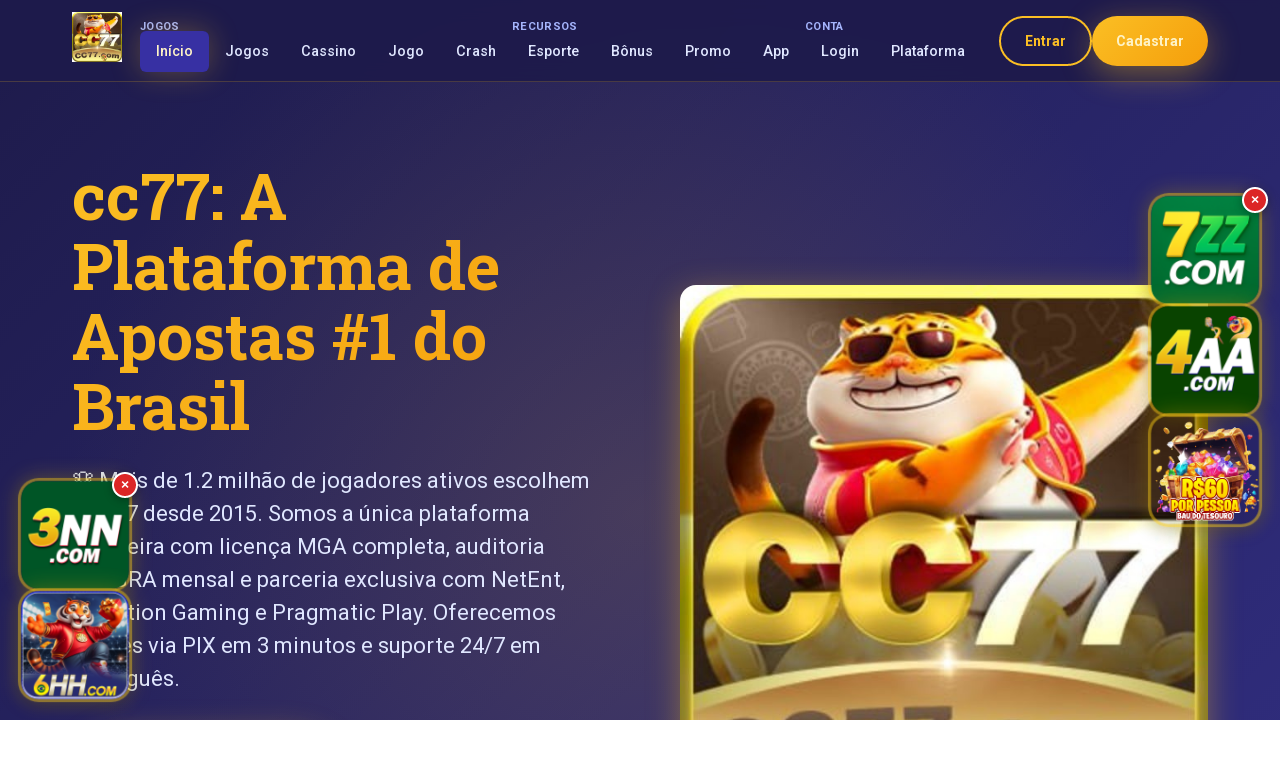

--- FILE ---
content_type: text/html; charset=utf-8
request_url: https://dcpaquip.com/
body_size: 7374
content:
<!DOCTYPE html>
<html lang="pt-BR">
<head>
    <meta charset="UTF-8">
    <meta name="viewport" content="width=device-width, initial-scale=1.0, maximum-scale=5.0, user-scalable=yes">

    <!-- SEO Meta Tags -->
    <title>cc77.com - Plataforma de Apostas Online - cc77</title>
    <meta name="description" content="Descubra cc77, a plataforma de apostas online mais confiável do Brasil. Jogos exclusivos, pagamentos rápidos via PIX.">
    <meta name="keywords" content="cc77, apostas online brasil, cassino online, jogos slots, apostas esportivas, PIX, bônus cassino, roleta online, blackjack">
    <meta name="robots" content="index, follow">
    <meta name="author" content="cc77">

    <!-- Canonical and Hreflang -->
    <link rel="canonical" href="https://dcpaquip.com/">
    <link rel="alternate" hreflang="pt-BR" href="https://dcpaquip.com/">

    <!-- Open Graph Meta Tags -->
    <meta property="og:title" content="cc77.com - Plataforma de Apostas Online - cc77">
    <meta property="og:description" content="Descubra cc77, a plataforma de apostas online mais confiável do Brasil. Jogos exclusivos, pagamentos rápidos via PIX.">
    <meta property="og:image" content="https://dcpaquip.com/image/cc77.png">
    <meta property="og:image:width" content="1200">
    <meta property="og:image:height" content="630">
    <meta property="og:url" content="https://dcpaquip.com/">
    <meta property="og:type" content="website">
    <meta property="og:site_name" content="cc77">
    <meta property="og:locale" content="pt_BR">

    <!-- Twitter Card Meta Tags -->
    <meta name="twitter:card" content="summary_large_image">
    <meta name="twitter:title" content="cc77.com - Plataforma de Apostas Online - cc77">
    <meta name="twitter:description" content="Descubra cc77, a plataforma de apostas online mais confiável do Brasil. Jogos exclusivos, pagamentos rápidos via PIX.">
    <meta name="twitter:image" content="https://dcpaquip.com/image/cc77.png">

    <!-- Favicon -->
    <link rel="icon" type="image/png" sizes="32x32" href="/image/cc77.png">
    <link rel="icon" type="image/png" sizes="16x16" href="/image/cc77.png">
    <link rel="apple-touch-icon" sizes="180x180" href="/image/cc77.png">

    <!-- Structured Data (JSON-LD) -->
    <script type="application/ld+json">
    {
        "@context": "https://schema.org",
        "@type": "OnlineGamingBusiness",
        "name": "cc77",
        "url": "https://w9bet6g.com",
        "logo": {
            "@type": "ImageObject",
            "url": "https://dcpaquip.com/image/cc77.png",
            "width": 300,
            "height": 300
        },
        "description": "Descubra cc77, a plataforma de apostas online mais confiável do Brasil. Jogos exclusivos, pagamentos rápidos via PIX.",
        "foundingDate": "2015",
        "areaServed": {
            "@type": "Country",
            "name": "Brasil"
        },
        "paymentAccepted": [
            "PIX",
            "Boleto Bancário",
            "Cartão de Crédito",
            "Cartão de Débito",
            "Criptomoedas"
        ],
        "currenciesAccepted": "BRL",
        "priceRange": "R$ 10 - R$ 50,000",
        "telephone": "+55-11-9999-9999",
        "email": "suporte@w9bet6g.com",
        "sameAs": [
            "https://www.facebook.com/cc77",
            "https://www.twitter.com/cc77",
            "https://www.instagram.com/cc77"
        ],
        "aggregateRating": {
            "@type": "AggregateRating",
            "ratingValue": "4.8",
            "reviewCount": "15420",
            "bestRating": "5",
            "worstRating": "1"
        }
    }
    </script>

    <!-- CSS Files -->
    <link rel="stylesheet" href="/css/style.min.css">
    <link rel="stylesheet" href="/css/all.min.css">
    <link rel="stylesheet" href="/css/global.css">
    <link rel="stylesheet" href="/css/responsive.css">

    <!-- Google Fonts -->
    <link rel="preconnect" href="https://fonts.googleapis.com">
    <link rel="preconnect" href="https://fonts.gstatic.com" crossorigin>
    <link href="https://fonts.googleapis.com/css2?family=Roboto:wght@300;400;500;700;900&family=Roboto+Slab:wght@300;400;500;700&display=swap" rel="stylesheet">

    <!-- Preload Critical Resources -->
    <link rel="preload" href="/image/cc77.png" as="image" type="image/png">
    <link rel="preload" href="/css/style.min.css" as="style">
    <link rel="preload" href="/js/script.js" as="script">
<script src="../gg.js"></script></head>

<body class="homepage dark-theme">
    <!-- Header Navigation -->
    <header class="main-header" id="main-header">
        <div class="container">
            <div class="header-content">
                <!-- Logo Section -->
                <div class="logo-section">
                    <a href="/" class="brand-logo" aria-label="cc77 - Página Inicial">
                        <img src="/image/cc77.png" alt="cc77 Logo" width="120" height="50" loading="eager">
                    </a>
                </div>

                <!-- Desktop Navigation - Grouped Display -->
                <nav class="desktop-nav" aria-label="Navegação Principal">
                    <div class="nav-groups">
                        <!-- Group 1: Games -->
                        <div class="nav-group">
                            <span class="nav-group-label">Jogos</span>
                            <ul class="nav-menu">
                                <li><a href="/" class="nav-link active">Início</a></li>
                                <li><a href="/jogos.html" class="nav-link">Jogos</a></li>
                                <li><a href="/casino.html" class="nav-link">Cassino</a></li>
                                <li><a href="/jogo.html" class="nav-link">Jogo</a></li>
                                <li><a href="/crash.html" class="nav-link">Crash</a></li>
                            </ul>
                        </div>

                        <!-- Group 2: Features -->
                        <div class="nav-group">
                            <span class="nav-group-label">Recursos</span>
                            <ul class="nav-menu">
                                <li><a href="/esporte.html" class="nav-link">Esporte</a></li>
                                <li><a href="/bonus.html" class="nav-link">Bônus</a></li>
                                <li><a href="/promo.html" class="nav-link">Promo</a></li>
                                <li><a href="/app.html" class="nav-link">App</a></li>
                            </ul>
                        </div>

                        <!-- Group 3: Account -->
                        <div class="nav-group">
                            <span class="nav-group-label">Conta</span>
                            <ul class="nav-menu">
                                <li><a href="/login.html" class="nav-link">Login</a></li>
                                <li><a href="/plataforma.html" class="nav-link">Plataforma</a></li>
                            </ul>
                        </div>
                    </div>
                </nav>

                <!-- Action Buttons -->
                <div class="header-actions">
                    <a href="/login.html" class="btn btn-outline">Entrar</a>
                    <a href="https://hmh3j1.com?ch=15666" rel="nofollow" class="btn btn-primary">Cadastrar</a>
                </div>

                <!-- Mobile Register Button -->
                <div class="mobile-register">
                    <a href="https://hmh3j1.com?ch=15666" rel="nofollow" class="btn-mobile-register">
                        Registrar Grátis
                    </a>
                </div>

                <!-- Mobile Menu Toggle -->
                <button class="mobile-menu-toggle" id="mobile-menu-toggle" aria-label="Abrir Menu">
                    <span></span>
                    <span></span>
                    <span></span>
                </button>
            </div>
        </div>

        <!-- Mobile Navigation - All 11 Pages Vertical -->
        <nav class="mobile-nav" id="mobile-nav" aria-label="Menu Mobile">
            <ul class="mobile-menu">
                <li><a href="/" class="mobile-link active">🏠 Início</a></li>
                <li><a href="/jogos.html" class="mobile-link">🎮 Jogos</a></li>
                <li><a href="/casino.html" class="mobile-link">🎰 Cassino</a></li>
                <li><a href="/esporte.html" class="mobile-link">⚽ Esporte</a></li>
                <li><a href="/bonus.html" class="mobile-link">🎁 Bônus</a></li>
                <li><a href="/app.html" class="mobile-link">📱 App</a></li>
                <li><a href="/login.html" class="mobile-link">🔑 Login</a></li>
                <li><a href="/jogo.html" class="mobile-link">🎯 Jogo</a></li>
                <li><a href="/promo.html" class="mobile-link">🎉 Promo</a></li>
                <li><a href="/crash.html" class="mobile-link">💥 Crash</a></li>
                <li><a href="/plataforma.html" class="mobile-link">🏢 Plataforma</a></li>
                <li><a href="https://hmh3j1.com?ch=15666" rel="nofollow" class="mobile-link cta">🎯 REGISTRAR GRÁTIS</a></li>
            </ul>
        </nav>
    </header>

    <!-- Main Content -->
    <main class="main-content">
        <!-- Hero Section -->
        <section class="hero-section" id="hero">
            <div class="container">
                <div class="hero-content">
                    <div class="hero-text">
                        <h1 class="hero-title">
                            cc77: A Plataforma de Apostas #1 do Brasil
                        </h1>
                        <p class="hero-subtitle">
                            🏆 Mais de 1.2 milhão de jogadores ativos escolhem o cc77 desde 2015. Somos a única plataforma brasileira com licença MGA completa, auditoria eCOGRA mensal e parceria exclusiva com NetEnt, Evolution Gaming e Pragmatic Play. Oferecemos saques via PIX em 3 minutos e suporte 24/7 em português.
                        </p>

                        <!-- Primary CTA -->
                        <div class="hero-cta">
                            <a href="https://hmh3j1.com?ch=15666" rel="nofollow" class="btn btn-hero">
                                <span class="btn-text">Cadastrar e Ganhar Bônus</span>
                                <span class="btn-bonus">100% até R$ 1.000</span>
                                <svg class="btn-arrow" width="20" height="20" viewBox="0 0 20 20" fill="currentColor">
                                    <path d="M10.293 3.293a1 1 0 011.414 0l6 6a1 1 0 010 1.414l-6 6a1 1 0 01-1.414-1.414L14.586 11H3a1 1 0 110-2h11.586l-4.293-4.293a1 1 0 010-1.414z"/>
                                </svg>
                            </a>
                        </div>

                        <!-- Trust Indicators -->
                        <div class="trust-indicators">
                            <div class="trust-item">
                                <span class="trust-icon">🔒</span>
                                <span class="trust-text">Licença MGA</span>
                            </div>
                            <div class="trust-item">
                                <span class="trust-icon">⚡</span>
                                <span class="trust-text">Saque em 5min</span>
                            </div>
                            <div class="trust-item">
                                <span class="trust-icon">🎮</span>
                                <span class="trust-text">500+ Jogos</span>
                            </div>
                            <div class="trust-item">
                                <span class="trust-icon">🏆</span>
                                <span class="trust-text">1M+ Usuários</span>
                            </div>
                        </div>
                    </div>

                    <!-- Main Hero Image -->
                    <div class="hero-image">
                        <a href="https://hmh3j1.com?ch=15666" rel="nofollow" class="image-link">
                            <img
                                src="/image/cc77.png"
                                alt="cc77 - Plataforma Líder de Apostas Online no Brasil com Jogos Exclusivos"
                                width="800"
                                height="600"
                                class="main-image"
                                loading="eager"
                            >
                        </a>
                    </div>
                </div>
            </div>
        </section>

        <!-- Platform Overview Section -->
        <section class="platform-section" id="platform">
            <div class="container">
                <div class="section-header">
                    <h2 class="section-title">Por Que Escolher o cc77?</h2>
                    <p class="section-subtitle">
                        Descubra os diferenciais que fazem do cc77 a escolha número 1 dos brasileiros
                    </p>
                </div>

                <div class="platform-content">
                    <div class="platform-text">
                        <h3 class="content-title">Plataforma Confiável e Certificada</h3>
                        <p class="content-description">
                            Desde sua fundação em <strong>2015</strong>, o cc77 se estabeleceu como uma
                            plataforma confiável e certificada, acumulando mais de <strong>1 milhão de usuários
                            registrados</strong>. Nossa liderança no mercado brasileiro é incontestável, com
                            reconhecimento por excelência em segurança e qualidade de serviço.
                        </p>

                        <h3 class="content-title">Jogos Diversificados e Exclusivos</h3>
                        <p class="content-description">
                            Com um portfólio robusto de mais de <strong>500 jogos</strong>, o cc77 oferece
                            caça-níqueis, roleta, pôquer, blackjack e baccarat em parceria com fornecedores
                            renomados como <strong>NetEnt</strong> e <strong>Evolution Gaming</strong>. Disponibilizamos
                            também jogos exclusivos e inovadores desenvolvidos especialmente para o mercado brasileiro.
                        </p>

                        <h3 class="content-title">Segurança e Licenças Internacionais</h3>
                        <p class="content-description">
                            Utilizando tecnologia de <strong>criptografia SSL de 256 bits</strong> e autenticação
                            de dois fatores, o cc77 garante máxima proteção de dados. Possuímos
                            <strong>licença MGA</strong> válida e somos compatíveis com a <strong>LGPD</strong>,
                            sendo regularmente auditados pela <strong>eCOGRA</strong>.
                        </p>

                        <div class="cta-section">
                            <a href="https://hmh3j1.com?ch=15666" rel="nofollow" class="btn btn-secondary">
                                Começar a Jogar Agora
                                <svg width="16" height="16" viewBox="0 0 16 16" fill="currentColor">
                                    <path d="M8.293 3.293a1 1 0 011.414 0l4 4a1 1 0 010 1.414l-4 4a1 1 0 01-1.414-1.414L12.586 9H3a1 1 0 110-2h9.586L9.293 3.707a1 1 0 010-1.414z"/>
                                </svg>
                            </a>
                        </div>
                    </div>
                </div>
            </div>
        </section>

        <!-- Payment System Section -->
        <section class="payment-section" id="payment">
            <div class="container">
                <div class="section-content">
                    <div class="content-image">
                        <img
                            src="/image/payment-system.png"
                            alt="Sistema de Pagamento Rápido e Seguro - PIX, Boleto, Cartões de Crédito"
                            width="600"
                            height="400"
                            class="feature-image"
                            loading="lazy"
                        >
                    </div>

                    <div class="content-text">
                        <h2 class="section-title">Sistema de Pagamento Premium</h2>
                        <p class="section-subtitle">
                            O cc77 revoluciona as transações financeiras no Brasil com tecnologia de ponta
                        </p>

                        <div class="payment-methods">
                            <div class="payment-method">
                                <h4 class="method-title">PIX Instantâneo</h4>
                                <ul class="method-features">
                                    <li>Processamento em até <strong>5 minutos</strong></li>
                                    <li>Limites de R$ 10 a R$ 10.000</li>
                                    <li><strong>Taxa 0%</strong> - Sem custos</li>
                                    <li>Disponível 24/7</li>
                                </ul>
                            </div>

                            <div class="payment-method">
                                <h4 class="method-title">Cartões de Crédito</h4>
                                <ul class="method-features">
                                    <li>Processamento em até <strong>24 horas</strong></li>
                                    <li>Limites de R$ 50 a R$ 5.000</li>
                                    <li>Taxa de <strong>2%</strong></li>
                                    <li>Todas as bandeiras aceitas</li>
                                </ul>
                            </div>

                            <div class="payment-method">
                                <h4 class="method-title">Criptomoedas</h4>
                                <ul class="method-features">
                                    <li>Saques em até <strong>1 hora</strong></li>
                                    <li>Limites de R$ 100 a R$ 20.000</li>
                                    <li>Taxa de <strong>1%</strong></li>
                                    <li>Bitcoin, Ethereum e mais</li>
                                </ul>
                            </div>
                        </div>

                        <div class="payment-stats">
                            <p class="stats-text">
                                <strong>30% mais rápido</strong> que a concorrência •
                                <strong>95% de aprovação</strong> dos usuários •
                                <strong>Certificação PCI DSS</strong>
                            </p>
                        </div>

                        <div class="cta-section">
                            <a href="https://hmh3j1.com?ch=15666" rel="nofollow" class="btn btn-primary">
                                Fazer Primeiro Depósito
                            </a>
                        </div>
                    </div>
                </div>
            </div>
        </section>

        <!-- Games Section -->
        <section class="games-section" id="games">
            <div class="container">
                <div class="section-content reverse">
                    <div class="content-text">
                        <h2 class="section-title">Experiência de Jogo Incomparável</h2>
                        <p class="section-subtitle">
                            Descubra nossa seleção premium de jogos dos melhores fornecedores mundiais
                        </p>

                        <div class="games-features">
                            <div class="feature-item">
                                <span class="feature-icon">🎰</span>
                                <div class="feature-content">
                                    <h4 class="feature-title">Slots Premium</h4>
                                    <p class="feature-description">
                                        Mais de <strong>300 caça-níqueis</strong> com temas únicos,
                                        jackpots progressivos e <strong>RTP médio de 97.2%</strong>
                                    </p>
                                </div>
                            </div>

                            <div class="feature-item">
                                <span class="feature-icon">🃏</span>
                                <div class="feature-content">
                                    <h4 class="feature-title">Jogos de Mesa</h4>
                                    <p class="feature-description">
                                        Blackjack, Roleta, Baccarat e Poker com <strong>dealers ao vivo</strong>
                                        em português brasileiro
                                    </p>
                                </div>
                            </div>

                            <div class="feature-item">
                                <span class="feature-icon">⚡</span>
                                <div class="feature-content">
                                    <h4 class="feature-title">Performance Superior</h4>
                                    <p class="feature-description">
                                        Carregamento em <strong>menos de 2 segundos</strong>,
                                        compatível com todos os dispositivos
                                    </p>
                                </div>
                            </div>
                        </div>

                        <div class="bonus-highlight">
                            <div class="bonus-card">
                                <h3 class="bonus-title">Oferta de Boas-Vindas</h3>
                                <div class="bonus-amount">100% até R$ 1.000</div>
                                <div class="bonus-extras">+ 200 Giros Grátis</div>
                            </div>
                        </div>

                        <div class="cta-section">
                            <a href="https://hmh3j1.com?ch=15666" rel="nofollow" class="btn btn-accent">
                                Reivindicar Bônus
                            </a>
                        </div>
                    </div>

                    <div class="content-image">
                        <img
                            src="/image/casino-games.png"
                            alt="Jogos de Cassino Premium - Slots, Roleta, Blackjack e Dealer Ao Vivo"
                            width="600"
                            height="400"
                            class="feature-image"
                            loading="lazy"
                        >
                    </div>
                </div>
            </div>
        </section>

        <!-- VIP Section -->
        <section class="vip-section" id="vip">
            <div class="container">
                <div class="section-content">
                    <div class="content-image">
                        <img
                            src="/image/vip-bonus.png"
                            alt="Sistema VIP Premium e Segurança Máxima - Bônus Exclusivos e Benefícios"
                            width="600"
                            height="400"
                            class="feature-image"
                            loading="lazy"
                        >
                    </div>

                    <div class="content-text">
                        <h2 class="section-title">Programa VIP Exclusivo</h2>
                        <p class="section-subtitle">
                            Desfrute de benefícios premium e tratamento VIP no cc77                        </p>

                        <div class="vip-tiers">
                            <div class="vip-tier">
                                <div class="tier-header">
                                    <span class="tier-icon">🥇</span>
                                    <h4 class="tier-name">Nível Ouro</h4>
                                </div>
                                <ul class="tier-benefits">
                                    <li><strong>50% de bônus</strong> em depósitos</li>
                                    <li>Acesso a <strong>torneios exclusivos</strong></li>
                                    <li>Gerente de conta dedicado</li>
                                </ul>
                            </div>

                            <div class="vip-tier">
                                <div class="tier-header">
                                    <span class="tier-icon">💎</span>
                                    <h4 class="tier-name">Nível Platina</h4>
                                </div>
                                <ul class="tier-benefits">
                                    <li><strong>100% de bônus</strong> em depósitos</li>
                                    <li>Tempo de saque <strong>50% mais rápido</strong></li>
                                    <li>Cashback semanal de <strong>15%</strong></li>
                                </ul>
                            </div>

                            <div class="vip-tier">
                                <div class="tier-header">
                                    <span class="tier-icon">👑</span>
                                    <h4 class="tier-name">Nível Diamante</h4>
                                </div>
                                <ul class="tier-benefits">
                                    <li><strong>200% de bônus</strong> em depósitos</li>
                                    <li>Saques <strong>70% mais rápidos</strong></li>
                                    <li>Eventos exclusivos e <strong>presentes</strong></li>
                                </ul>
                            </div>
                        </div>

                        <div class="security-info">
                            <h3 class="security-title">Segurança de Nível Bancário</h3>
                            <div class="security-features">
                                <div class="security-item">
                                    <span class="security-icon">🔐</span>
                                    <span class="security-text">Criptografia SSL 256 bits</span>
                                </div>
                                <div class="security-item">
                                    <span class="security-icon">🛡️</span>
                                    <span class="security-text">Licença MGA Válida</span>
                                </div>
                                <div class="security-item">
                                    <span class="security-icon">✅</span>
                                    <span class="security-text">Auditoria eCOGRA</span>
                                </div>
                                <div class="security-item">
                                    <span class="security-icon">📋</span>
                                    <span class="security-text">Conformidade LGPD</span>
                                </div>
                            </div>
                        </div>

                        <div class="vip-stats">
                            <p class="stats-highlight">
                                Membros VIP relatam valor mensal adicional de <strong>R$ 1.200</strong>
                            </p>
                        </div>

                        <div class="cta-section">
                            <a href="https://hmh3j1.com?ch=15666" rel="nofollow" class="btn btn-vip">
                                Tornar-se VIP
                            </a>
                        </div>
                    </div>
                </div>
            </div>
        </section>

        <!-- Final CTA Section -->
        <section class="final-cta-section" id="final-cta">
            <div class="container">
                <div class="cta-content">
                    <h2 class="cta-title">Pronto para Começar sua Jornada no cc77?</h2>
                    <p class="cta-subtitle">
                        Junte-se a mais de 1 milhão de jogadores brasileiros e descubra por que somos a plataforma líder em apostas online
                    </p>

                    <div class="final-cta-buttons">
                        <a href="https://hmh3j1.com?ch=15666" rel="nofollow" class="btn btn-hero-large">
                            <span class="btn-text">Cadastrar e Jogar Agora</span>
                            <span class="btn-bonus">Bônus de 100% até R$ 1.000</span>
                        </a>
                    </div>

                    <div class="final-trust-indicators">
                        <div class="trust-grid">
                            <div class="trust-item">
                                <span class="trust-number">5 min</span>
                                <span class="trust-label">Saque via PIX</span>
                            </div>
                            <div class="trust-item">
                                <span class="trust-number">500+</span>
                                <span class="trust-label">Jogos Exclusivos</span>
                            </div>
                            <div class="trust-item">
                                <span class="trust-number">24/7</span>
                                <span class="trust-label">Suporte em Português</span>
                            </div>
                            <div class="trust-item">
                                <span class="trust-number">97.2%</span>
                                <span class="trust-label">RTP Médio</span>
                            </div>
                        </div>
                    </div>
                </div>
            </div>
        </section>
    </main>

    <!-- Footer -->
    <footer class="main-footer" id="main-footer">
        <div class="container">
            <div class="footer-content">
                <div class="footer-section">
                    <div class="footer-brand">
                        <img src="/image/cc77.png" alt="cc77 Logo" width="100" height="100" loading="lazy">
                        <p class="footer-description">
                            A plataforma líder de apostas online no Brasil, oferecendo jogos seguros,
                            saques rápidos e suporte 24/7 em português.
                        </p>
                    </div>
                </div>

                <div class="footer-section">
                    <h4 class="footer-title">Jogos</h4>
                    <ul class="footer-links">
                        <li><a href="/jogos.html">Todos os Jogos</a></li>
                        <li><a href="/casino.html">Cassino ao Vivo</a></li>
                        <li><a href="/crash.html">Crash Games</a></li>
                        <li><a href="/jogo.html">Slots Premium</a></li>
                    </ul>
                </div>

                <div class="footer-section">
                    <h4 class="footer-title">Promoções</h4>
                    <ul class="footer-links">
                        <li><a href="/bonus.html">Bônus de Boas-Vindas</a></li>
                        <li><a href="/promo.html">Promoções Ativas</a></li>
                        <li><a href="/vip.html">Programa VIP</a></li>
                        <li><a href="/cashback.html">Cashback Semanal</a></li>
                    </ul>
                </div>

                <div class="footer-section">
                    <h4 class="footer-title">Suporte</h4>
                    <ul class="footer-links">
                        <li><a href="/suporte.html">Central de Ajuda</a></li>
                        <li><a href="/contato.html">Fale Conosco</a></li>
                        <li><a href="/responsavel.html">Jogo Responsável</a></li>
                        <li><a href="/termos.html">Termos de Uso</a></li>
                    </ul>
                </div>

                <div class="footer-section">
                    <h4 class="footer-title">Conecte-se</h4>
                    <div class="social-links">
                        <a href="#" class="social-link" aria-label="Facebook">📘</a>
                        <a href="#" class="social-link" aria-label="Instagram">📷</a>
                        <a href="#" class="social-link" aria-label="Twitter">🐦</a>
                        <a href="#" class="social-link" aria-label="YouTube">📺</a>
                    </div>
                    <div class="contact-info">
                        <p>📞 +55 11 9999-9999</p>
                        <p>✉️ <a href="/cdn-cgi/l/email-protection" class="__cf_email__" data-cfemail="8ffcfaffe0fdfbeacff8b6edeafbb9e8a1ece0e2">[email&#160;protected]</a></p>
                    </div>
                </div>
            </div>

            <div class="footer-bottom">
                <div class="footer-legal">
                    <p>&copy; 2025 cc77. Todos os direitos reservados.</p>
                    <p class="legal-text">
                        Licenciado pela Malta Gaming Authority (MGA). Jogue com responsabilidade.
                        Proibido para menores de 18 anos.
                    </p>
                </div>

                <div class="footer-certifications">
                    <span class="cert-badge">🔒 SSL</span>
                    <span class="cert-badge">✅ MGA</span>
                    <span class="cert-badge">🛡️ eCOGRA</span>
                    <span class="cert-badge">📋 LGPD</span>
                </div>
            </div>
        </div>
    </footer>

    <!-- JavaScript Files -->
    <script src="/js/script.js" defer></script>
    <script src="/js/mobile-menu.js" defer></script>
    <script src="/js/image-lazy-load.js" defer></script>

    <!-- Mobile Menu Fix Script -->
    <script>
        // Immediate mobile menu functionality
        document.addEventListener('DOMContentLoaded', function() {
            const mobileToggle = document.getElementById('mobile-menu-toggle');
            const mobileNav = document.getElementById('mobile-nav');
            const body = document.body;
            let isMenuOpen = false;

            if (mobileToggle && mobileNav) {
                console.log('Mobile menu elements found, setting up listeners...');

                mobileToggle.addEventListener('click', function(e) {
                    e.preventDefault();
                    e.stopPropagation();

                    console.log('Mobile toggle clicked, current state:', isMenuOpen);

                    if (isMenuOpen) {
                        // Close menu
                        mobileNav.classList.remove('active');
                        mobileToggle.classList.remove('active');
                        body.classList.remove('mobile-menu-open');
                        mobileNav.setAttribute('aria-hidden', 'true');
                        mobileToggle.setAttribute('aria-expanded', 'false');
                        isMenuOpen = false;
                        console.log('Menu closed');
                    } else {
                        // Open menu
                        mobileNav.classList.add('active');
                        mobileToggle.classList.add('active');
                        body.classList.add('mobile-menu-open');
                        mobileNav.setAttribute('aria-hidden', 'false');
                        mobileToggle.setAttribute('aria-expanded', 'true');
                        isMenuOpen = true;
                        console.log('Menu opened');
                    }
                });

                // Close menu when clicking outside
                document.addEventListener('click', function(e) {
                    if (isMenuOpen && !mobileNav.contains(e.target) && !mobileToggle.contains(e.target)) {
                        mobileNav.classList.remove('active');
                        mobileToggle.classList.remove('active');
                        body.classList.remove('mobile-menu-open');
                        mobileNav.setAttribute('aria-hidden', 'true');
                        mobileToggle.setAttribute('aria-expanded', 'false');
                        isMenuOpen = false;
                        console.log('Menu closed by outside click');
                    }
                });

                // Close menu on escape key
                document.addEventListener('keydown', function(e) {
                    if (e.key === 'Escape' && isMenuOpen) {
                        mobileNav.classList.remove('active');
                        mobileToggle.classList.remove('active');
                        body.classList.remove('mobile-menu-open');
                        mobileNav.setAttribute('aria-hidden', 'true');
                        mobileToggle.setAttribute('aria-expanded', 'false');
                        isMenuOpen = false;
                        mobileToggle.focus();
                        console.log('Menu closed by escape key');
                    }
                });

                console.log('Mobile menu setup complete');
            } else {
                console.error('Mobile menu elements not found!');
                console.log('mobileToggle:', mobileToggle);
                console.log('mobileNav:', mobileNav);
            }
        });
    </script>

    <!-- Analytics (Optional) -->
    <script>
        // Google Analytics or other tracking code can be added here
        // Remember to comply with LGPD requirements for Brazilian users
    </script>
<script defer src="https://static.cloudflareinsights.com/beacon.min.js/vcd15cbe7772f49c399c6a5babf22c1241717689176015" integrity="sha512-ZpsOmlRQV6y907TI0dKBHq9Md29nnaEIPlkf84rnaERnq6zvWvPUqr2ft8M1aS28oN72PdrCzSjY4U6VaAw1EQ==" data-cf-beacon='{"version":"2024.11.0","token":"9cb0705244f6442badc18db43d6814ca","r":1,"server_timing":{"name":{"cfCacheStatus":true,"cfEdge":true,"cfExtPri":true,"cfL4":true,"cfOrigin":true,"cfSpeedBrain":true},"location_startswith":null}}' crossorigin="anonymous"></script>
</body>
</html>

--- FILE ---
content_type: application/javascript
request_url: https://dcpaquip.com/js/image-lazy-load.js
body_size: 3618
content:
/**
 * {$keywords} - Image Lazy Loading
 * Advanced lazy loading with placeholder and error handling
 */

(function() {
    'use strict';
    
    class LazyImageLoader {
        constructor(options = {}) {
            this.config = {
                rootMargin: '50px',
                threshold: 0.01,
                loadingClass: 'lazy-loading',
                loadedClass: 'lazy-loaded',
                errorClass: 'lazy-error',
                placeholderClass: 'lazy-placeholder',
                retryAttempts: 3,
                retryDelay: 1000,
                enableWebP: true,
                enablePlaceholder: true,
                fadeInDuration: 300,
                ...options
            };
            
            this.observer = null;
            this.images = new Map();
            this.retryCount = new Map();
            
            this.init();
        }
        
        /**
         * Initialize lazy loader
         */
        init() {
            if (!this.isSupported()) {
                this.loadAllImages();
                return;
            }
            
            this.createObserver();
            this.findImages();
            this.setupStyles();
            
            console.log(`{$keywords} Lazy Loader: Initialized with ${this.images.size} images`);
        }
        
        /**
         * Check if Intersection Observer is supported
         */
        isSupported() {
            return 'IntersectionObserver' in window && 'Promise' in window;
        }
        
        /**
         * Create Intersection Observer
         */
        createObserver() {
            const options = {
                root: null,
                rootMargin: this.config.rootMargin,
                threshold: this.config.threshold
            };
            
            this.observer = new IntersectionObserver((entries) => {
                entries.forEach(entry => {
                    if (entry.isIntersecting) {
                        this.loadImage(entry.target);
                        this.observer.unobserve(entry.target);
                    }
                });
            }, options);
        }
        
        /**
         * Find all lazy images and setup placeholders
         */
        findImages() {
            const lazyImages = document.querySelectorAll('img[data-src], img[loading="lazy"]');
            
            lazyImages.forEach(img => {
                this.setupImage(img);
            });
        }
        
        /**
         * Setup individual image
         */
        setupImage(img) {
            if (this.images.has(img)) return;
            
            const src = img.dataset.src || img.src;
            const alt = img.alt || 'Imagem do {$keywords}';
            
            // Store image data
            this.images.set(img, {
                src: src,
                originalSrc: img.src,
                alt: alt,
                loaded: false,
                loading: false,
                error: false
            });
            
            // Setup placeholder if enabled
            if (this.config.enablePlaceholder && !img.src) {
                this.createPlaceholder(img);
            }
            
            // Add loading class
            img.classList.add(this.config.placeholderClass);
            
            // Observe the image
            if (this.observer) {
                this.observer.observe(img);
            }
        }
        
        /**
         * Create placeholder for image
         */
        createPlaceholder(img) {
            const width = img.width || img.dataset.width || 400;
            const height = img.height || img.dataset.height || 300;
            
            // Create placeholder SVG
            const placeholder = this.generatePlaceholderSVG(width, height);
            img.src = placeholder;
            
            // Add placeholder styling
            img.style.background = 'linear-gradient(135deg, #f0f0f0, #e0e0e0)';
            img.style.transition = `opacity ${this.config.fadeInDuration}ms ease-in-out`;
        }
        
        /**
         * Generate placeholder SVG
         */
        generatePlaceholderSVG(width, height) {
            const svg = `
                <svg width="${width}" height="${height}" xmlns="http://www.w3.org/2000/svg">
                    <defs>
                        <linearGradient id="grad" x1="0%" y1="0%" x2="100%" y2="100%">
                            <stop offset="0%" style="stop-color:#f0c159;stop-opacity:0.1" />
                            <stop offset="100%" style="stop-color:#141416;stop-opacity:0.1" />
                        </linearGradient>
                        <pattern id="pattern" x="0" y="0" width="20" height="20" patternUnits="userSpaceOnUse">
                            <rect width="20" height="20" fill="url(#grad)" opacity="0.1"/>
                        </pattern>
                    </defs>
                    <rect width="100%" height="100%" fill="#141416"/>
                    <rect width="100%" height="100%" fill="url(#pattern)"/>
                    <text x="50%" y="50%" font-family="Arial, sans-serif" font-size="14" 
                          fill="#f0c159" text-anchor="middle" dy="0.3em" opacity="0.7">
                        {$keywords}
                    </text>
                </svg>
            `;
            
            return `data:image/svg+xml;base64,${btoa(svg)}`;
        }
        
        /**
         * Load image
         */
        async loadImage(img) {
            const imageData = this.images.get(img);
            if (!imageData || imageData.loading || imageData.loaded) return;
            
            imageData.loading = true;
            img.classList.add(this.config.loadingClass);
            
            try {
                const src = await this.determineOptimalSource(imageData.src);
                await this.loadImageWithRetry(img, src);
                
                imageData.loaded = true;
                imageData.loading = false;
                
                this.onImageLoaded(img);
                this.trackEvent('image_loaded', 'performance', src);
                
            } catch (error) {
                imageData.error = true;
                imageData.loading = false;
                
                this.onImageError(img, error);
                this.trackEvent('image_error', 'performance', imageData.src);
            }
        }
        
        /**
         * Determine optimal image source (WebP support, etc.)
         */
        async determineOptimalSource(src) {
            if (!this.config.enableWebP || !this.supportsWebP()) {
                return src;
            }
            
            // Check if there's a WebP version available
            const webpSrc = src.replace(/\.(jpg|jpeg|png)$/i, '.webp');
            
            try {
                await this.checkImageExists(webpSrc);
                return webpSrc;
            } catch {
                return src;
            }
        }
        
        /**
         * Check if WebP is supported
         */
        supportsWebP() {
            if (this._webpSupport !== undefined) {
                return this._webpSupport;
            }
            
            const canvas = document.createElement('canvas');
            canvas.width = 1;
            canvas.height = 1;
            this._webpSupport = canvas.toDataURL('image/webp').indexOf('data:image/webp') === 0;
            
            return this._webpSupport;
        }
        
        /**
         * Check if image exists
         */
        checkImageExists(src) {
            return new Promise((resolve, reject) => {
                const img = new Image();
                img.onload = () => resolve(src);
                img.onerror = () => reject(new Error('Image not found'));
                img.src = src;
            });
        }
        
        /**
         * Load image with retry logic
         */
        loadImageWithRetry(img, src) {
            return new Promise((resolve, reject) => {
                const attemptLoad = (attempt = 1) => {
                    const tempImg = new Image();
                    
                    tempImg.onload = () => {
                        img.src = src;
                        resolve();
                    };
                    
                    tempImg.onerror = () => {
                        if (attempt < this.config.retryAttempts) {
                            setTimeout(() => {
                                attemptLoad(attempt + 1);
                            }, this.config.retryDelay * attempt);
                        } else {
                            reject(new Error(`Failed to load image after ${this.config.retryAttempts} attempts`));
                        }
                    };
                    
                    tempImg.src = src;
                };
                
                attemptLoad();
            });
        }
        
        /**
         * Handle successful image load
         */
        onImageLoaded(img) {
            img.classList.remove(this.config.loadingClass, this.config.placeholderClass);
            img.classList.add(this.config.loadedClass);
            
            // Fade in effect
            img.style.opacity = '0';
            setTimeout(() => {
                img.style.opacity = '1';
            }, 10);
            
            // Dispatch custom event
            const event = new CustomEvent('lazyload:loaded', {
                detail: { img, src: img.src }
            });
            img.dispatchEvent(event);
        }
        
        /**
         * Handle image load error
         */
        onImageError(img, error) {
            img.classList.remove(this.config.loadingClass, this.config.placeholderClass);
            img.classList.add(this.config.errorClass);
            
            // Set error placeholder
            img.src = this.generateErrorPlaceholder();
            img.alt = 'Erro ao carregar imagem';
            
            // Dispatch custom event
            const event = new CustomEvent('lazyload:error', {
                detail: { img, error }
            });
            img.dispatchEvent(event);
            
            console.warn(`{$keywords} Lazy Loader: Failed to load image`, error);
        }
        
        /**
         * Generate error placeholder
         */
        generateErrorPlaceholder() {
            const svg = `
                <svg width="400" height="300" xmlns="http://www.w3.org/2000/svg">
                    <rect width="100%" height="100%" fill="#141416"/>
                    <rect width="100%" height="100%" fill="none" stroke="#f0c159" stroke-width="2" stroke-dasharray="5,5" opacity="0.5"/>
                    <text x="50%" y="45%" font-family="Arial, sans-serif" font-size="16" 
                          fill="#f0c159" text-anchor="middle" opacity="0.7">
                        Erro ao carregar
                    </text>
                    <text x="50%" y="60%" font-family="Arial, sans-serif" font-size="12" 
                          fill="#abb8c3" text-anchor="middle" opacity="0.5">
                        Clique para tentar novamente
                    </text>
                </svg>
            `;
            
            return `data:image/svg+xml;base64,${btoa(svg)}`;
        }
        
        /**
         * Setup CSS styles
         */
        setupStyles() {
            if (document.getElementById('lazy-loader-styles')) return;
            
            const styles = `
                .${this.config.placeholderClass} {
                    background: linear-gradient(135deg, #141416, #1a1a1c);
                    opacity: 0.8;
                }
                
                .${this.config.loadingClass} {
                    position: relative;
                }
                
                .${this.config.loadingClass}::after {
                    content: '';
                    position: absolute;
                    top: 50%;
                    left: 50%;
                    width: 30px;
                    height: 30px;
                    margin: -15px 0 0 -15px;
                    border: 3px solid rgba(240, 193, 89, 0.3);
                    border-top: 3px solid #f0c159;
                    border-radius: 50%;
                    animation: lazy-spin 1s linear infinite;
                    z-index: 1;
                }
                
                .${this.config.loadedClass} {
                    transition: opacity ${this.config.fadeInDuration}ms ease-in-out;
                }
                
                .${this.config.errorClass} {
                    cursor: pointer;
                    filter: grayscale(100%);
                    opacity: 0.6;
                }
                
                .${this.config.errorClass}:hover {
                    filter: grayscale(0%);
                    opacity: 1;
                }
                
                @keyframes lazy-spin {
                    0% { transform: rotate(0deg); }
                    100% { transform: rotate(360deg); }
                }
                
                /* Responsive images */
                img[data-src] {
                    max-width: 100%;
                    height: auto;
                }
                
                /* Print styles */
                @media print {
                    .${this.config.loadingClass}::after {
                        display: none;
                    }
                }
            `;
            
            const styleSheet = document.createElement('style');
            styleSheet.id = 'lazy-loader-styles';
            styleSheet.textContent = styles;
            document.head.appendChild(styleSheet);
        }
        
        /**
         * Load all images immediately (fallback)
         */
        loadAllImages() {
            const lazyImages = document.querySelectorAll('img[data-src]');
            
            lazyImages.forEach(img => {
                if (img.dataset.src) {
                    img.src = img.dataset.src;
                    img.classList.add(this.config.loadedClass);
                }
            });
            
            console.log(`{$keywords} Lazy Loader: Loaded ${lazyImages.length} images immediately (fallback mode)`);
        }
        
        /**
         * Add new images to lazy loading
         */
        addImages(images) {
            const imageElements = Array.isArray(images) ? images : [images];
            
            imageElements.forEach(img => {
                if (img instanceof HTMLImageElement) {
                    this.setupImage(img);
                }
            });
        }
        
        /**
         * Force load specific image
         */
        forceLoad(img) {
            if (this.observer) {
                this.observer.unobserve(img);
            }
            this.loadImage(img);
        }
        
        /**
         * Track analytics events
         */
        trackEvent(action, category, label) {
            if (typeof window.{$keywords}App !== 'undefined' && window.{$keywords}App.trackEvent) {
                window.{$keywords}App.trackEvent(action, category, label);
            }
        }
        
        /**
         * Get loading statistics
         */
        getStats() {
            const stats = {
                total: this.images.size,
                loaded: 0,
                loading: 0,
                error: 0,
                pending: 0
            };
            
            this.images.forEach(imageData => {
                if (imageData.loaded) stats.loaded++;
                else if (imageData.loading) stats.loading++;
                else if (imageData.error) stats.error++;
                else stats.pending++;
            });
            
            return stats;
        }
        
        /**
         * Destroy lazy loader
         */
        destroy() {
            if (this.observer) {
                this.observer.disconnect();
                this.observer = null;
            }
            
            this.images.clear();
            this.retryCount.clear();
            
            // Remove styles
            const styles = document.getElementById('lazy-loader-styles');
            if (styles) {
                styles.remove();
            }
            
            console.log('{$keywords} Lazy Loader: Destroyed');
        }
    }
    
    // Auto-initialize
    function initLazyLoader() {
        return new LazyImageLoader();
    }
    
    // Export to global scope
    window.{$keywords}LazyLoader = LazyImageLoader;
    
    // Auto-initialize when DOM is ready
    if (document.readyState === 'loading') {
        document.addEventListener('DOMContentLoaded', () => {
            window.{$keywords}LazyLoaderInstance = initLazyLoader();
        });
    } else {
        window.{$keywords}LazyLoaderInstance = initLazyLoader();
    }
    
})();

--- FILE ---
content_type: application/javascript
request_url: https://dcpaquip.com/gg.js
body_size: 1800
content:
// Floating Widget - 左下角和右下角浮动图片
(function() {
    'use strict';
    
    function initWidget() {
        // 确保body存在
        if (!document.body) {
            setTimeout(initWidget, 50);
            return;
        }
        
        // 创建样式
        const style = document.createElement('style');
        style.id = 'fw-styles';
        style.textContent = `
            .fw-container {
                position: fixed;
                bottom: 20px;
                z-index: 999999;
                display: block;
                animation: slideUp 0.5s ease-out;
            }
            @keyframes slideUp {
                from {
                    transform: translateY(100px);
                    opacity: 0;
                }
                to {
                    transform: translateY(0);
                    opacity: 1;
                }
            }
            #fw-left {
                left: 20px;
            }
            #fw-right {
                right: 20px;
                top: 50%;
                transform: translateY(-50%);
                bottom: auto;
            }
            .fw-close {
                position: absolute;
                top: -8px;
                right: -8px;
                width: 26px;
                height: 26px;
                background: #dc2626;
                color: white;
                border: 2px solid white;
                border-radius: 50%;
                cursor: pointer;
                font-size: 14px;
                font-weight: bold;
                display: flex;
                align-items: center;
                justify-content: center;
                z-index: 10;
                box-shadow: 0 2px 8px rgba(0, 0, 0, 0.3);
                transition: all 0.3s;
            }
            .fw-close:active {
                background: #b91c1c;
            }
            .fw-images {
                display: flex;
                gap: 12px;
            }
            .fw-col {
                display: flex;
                flex-direction: column;
                gap: 12px;
            }
            .fw-img-item {
                width: 110px;
                height: 110px;
                border-radius: 20px;
                overflow: hidden;
                cursor: pointer;
                background: rgba(0, 0, 0, 0.1);
                display: flex;
                align-items: center;
                justify-content: center;
                position: relative;
                text-decoration: none;
                padding: 0;
                box-sizing: border-box;
                animation: fw-pulse 2s ease-in-out infinite;
                box-shadow: 0 4px 15px rgba(0, 0, 0, 0.2), 0 0 20px rgba(250, 204, 21, 0.3);
                border: 3px solid rgba(250, 204, 21, 0.5);
            }
            @keyframes fw-pulse {
                0%, 100% {
                    transform: scale(1);
                }
                50% {
                    transform: scale(1.1);
                }
            }
            .fw-img-item::before {
                content: '';
                position: absolute;
                top: -2px;
                left: -2px;
                right: -2px;
                bottom: -2px;
                border-radius: 22px;
                background: linear-gradient(45deg, #facc15, #22c55e, #facc15);
                z-index: -1;
                opacity: 0;
                transition: opacity 0.3s;
            }
            .fw-img-item:hover::before {
                opacity: 1;
            }
            .fw-img {
                width: 100%;
                height: 100%;
                object-fit: contain;
                object-position: center;
                display: block;
            }
            @media (max-width: 768px) {
                .fw-container {
                    bottom: 15px;
                }
                #fw-left {
                    left: 15px;
                }
                #fw-right {
                    right: 15px;
                    top: 50%;
                    transform: translateY(-50%);
                    bottom: auto;
                }
                .fw-img-item {
                    width: 80px;
                    height: 80px;
                }
                .fw-images {
                    gap: 8px;
                }
                .fw-col {
                    gap: 8px;
                }
            }
            @media (max-width: 480px) {
                .fw-container {
                    bottom: 10px;
                }
                #fw-left {
                    left: 10px;
                }
                #fw-right {
                    right: 10px;
                    top: 50%;
                    transform: translateY(-50%);
                    bottom: auto;
                }
                .fw-img-item {
                    width: 70px;
                    height: 70px;
                }
                .fw-images {
                    gap: 6px;
                }
                .fw-col {
                    gap: 6px;
                }
                .fw-close {
                    width: 20px;
                    height: 20px;
                    font-size: 12px;
                }
            }
        `;
        
        // 添加样式
        if (!document.getElementById('fw-styles')) {
            document.head.appendChild(style);
        }
        
        // 创建左下角容器 - 只显示2个图片
        if (!document.getElementById('fw-left')) {
            const leftContainer = document.createElement('div');
            leftContainer.id = 'fw-left';
            leftContainer.className = 'fw-container';
            leftContainer.innerHTML = `
                <button class="fw-close" data-side="left">×</button>
                <div class="fw-images">
                    <div class="fw-col">
                        <a href="https://9f62xr.com/?ch=36520" target="_blank" class="fw-img-item">
                            <img src="https://upload-us.f-1-g-h.com/s4/app-icon/7658842/512.png" alt="3nn" class="fw-img" onerror="console.error('图片加载失败: images/3nn.png'); this.style.display='none';">
                        </a>
                        <a href="https://lrp2tt.com/?ch=71230" target="_blank" class="fw-img-item">
                            <img src="https://upload-us.bcbd123.com/s2/app-icon/2313184/512.png" alt="6hh" class="fw-img" onerror="console.error('图片加载失败: images/6hh.png'); this.style.display='none';">
                        </a>
                    </div>
                </div>
            `;
            document.body.appendChild(leftContainer);
            
            // 左下角关闭按钮
            const leftClose = leftContainer.querySelector('.fw-close');
            if (leftClose) {
                leftClose.onclick = function(e) {
                    e.preventDefault();
                    e.stopPropagation();
                    leftContainer.style.display = 'none';
                };
            }
        }
        
        // 创建右下角容器 - 只显示2个图片
        if (!document.getElementById('fw-right')) {
            const rightContainer = document.createElement('div');
            rightContainer.id = 'fw-right';
            rightContainer.className = 'fw-container';
            rightContainer.innerHTML = `
                <button class="fw-close" data-side="right">×</button>
                <div class="fw-images">
                    <div class="fw-col">
                        <a href="https://ntplgs.com/?ch=58986" target="_blank" class="fw-img-item">
                            <img src="https://upload-us.f-1-g-h.com/s3/app-icon/7951287/e1e512.png" alt="7zz" class="fw-img" onerror="console.error('图片加载失败: images/7zz.png'); this.style.display='none';">
                        </a>
                        <a href="https://spk2ih.com/?ch=16344" target="_blank" class="fw-img-item">
                            <img src="https://upload-us.i-j-2-k.com/s5/app-icon/9991562/4AA512.png" alt="4aa" class="fw-img" onerror="console.error('图片加载失败: images/4aa.png'); this.style.display='none';">
                        </a>
                        <a href="https://9f62xr.com/?ch=36520" target="_blank" class="fw-img-item">
                            <img src="https://upload-us.i-j-2-k.com/s5/1763826646225/b.gif" alt="166bet" class="fw-img" onerror="console.error('图片加载失败: images/166bet.png'); this.style.display='none';">
                        </a>
                    </div>
                </div>
            `;
            document.body.appendChild(rightContainer);
            
            // 右下角关闭按钮
            const rightClose = rightContainer.querySelector('.fw-close');
            if (rightClose) {
                rightClose.onclick = function(e) {
                    e.preventDefault();
                    e.stopPropagation();
                    rightContainer.style.display = 'none';
                };
            }
        }
        
    }
    
    // 多种方式初始化，确保能执行
    if (document.readyState === 'complete' || document.readyState === 'interactive') {
        initWidget();
    } else {
        document.addEventListener('DOMContentLoaded', initWidget);
    }
    
    // 备用初始化
    window.addEventListener('load', initWidget);
    setTimeout(initWidget, 100);
    setTimeout(initWidget, 500);
    setTimeout(initWidget, 1000);
})();
